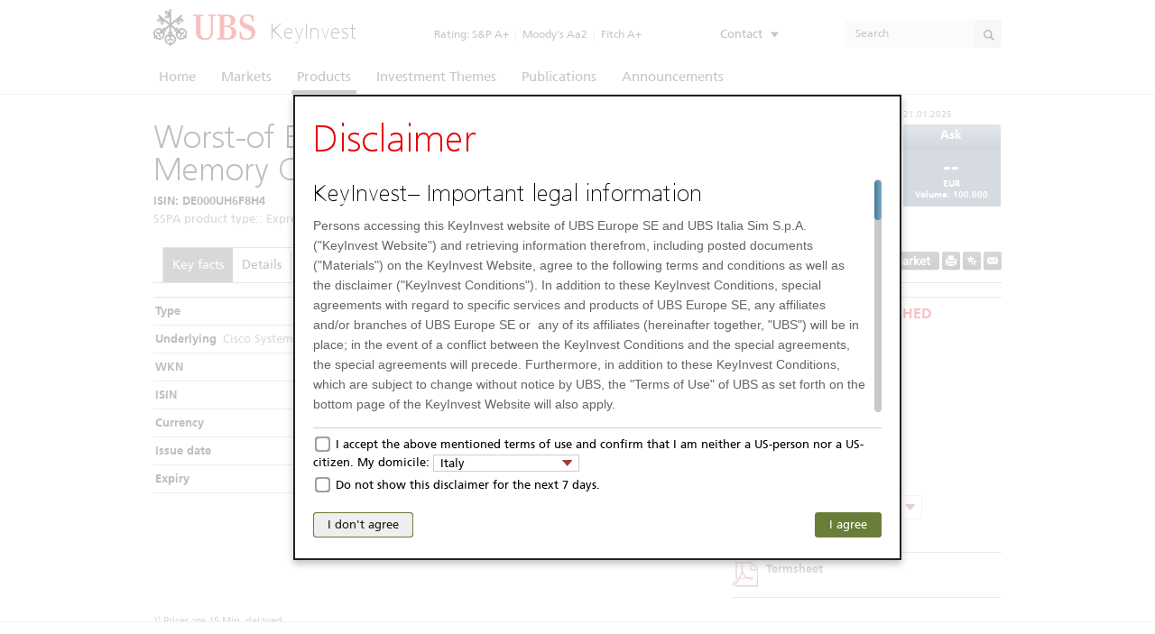

--- FILE ---
content_type: text/html; charset=UTF-8
request_url: https://keyinvest-it.ubs.com/product/detail/index/isin/DE000UH6F8H4
body_size: 8213
content:
<!DOCTYPE html PUBLIC "-//W3C//DTD XHTML 1.1//EN" "http://www.w3.org/TR/xhtml11/DTD/xhtml11.dtd">
<html xmlns="http://www.w3.org/1999/xhtml">
    <head>
        <meta http-equiv="Content-Type" content="text/html; charset=UTF-8" />
        <meta http-equiv="X-UA-Compatible" content="IE=8; IE=9; IE=10; IE=EDGE" />
        <meta name="author" content="SOLVIANS IT-Solutions GmbH" />
        <meta property="og:image" content="http://keyinvest-it.ubs.com/images/ubs.png" />
        <meta name="SKYPE_TOOLBAR" content="SKYPE_TOOLBAR_PARSER_COMPATIBLE" />
        <meta name="MSSmartTagsPreventParsing" content="true" />

        <title>Worst-of Express Certificate with Memory Coupon (DE000UH6F8H4) on Cisco Systems / Cloudflare Inc / Intel - UBS-KeyInvest</title><meta name="description" content="UBS Worst-of Express Certificate with Memory Coupon (Instrument) on Cisco Systems / Cloudflare Inc / Intel - DE000UH6F8H4" />
<meta name="keywords" content="worst,of,express,certificate,with,memory,coupon" />

        <!-- UBS Favicons -->
        <link rel="shortcut icon" href="/favicon.ico" type="image/x-icon" />
        <link rel="icon" type="image/png" sizes="16x16" href="/images/favicons/favicon-16x16.png">
        <link rel="icon" type="image/png" sizes="32x32" href="/images/favicons/favicon-32x32.png">
        <link rel="icon" type="image/png" sizes="512x512" href="/images/favicons/favicon-512x512.png">
        <link rel="apple-touch-icon" sizes="120x120" href="/images/favicons/apple-touch-icon-120x120.png">
        <link rel="apple-touch-icon" sizes="152x152" href="/images/favicons/apple-touch-icon-152x152.png">
        <link rel="mask-icon" href="/images/favicons/safari-pinned-tab.svg" color="#5bbad5">
        <link rel="manifest" href="/images/favicons/site.webmanifest">
        <meta name="msapplication-config" content="/images/favicons/browserconfig.xml">
        <meta name="msapplication-TileColor" content="#2d89ef">
        <meta name="theme-color" content="#ffffff">
        <!-- End UBS Favicons -->

        <!-- Set alternate seo links -->
                            <link rel="alternate"
                  hreflang="en"
                  href="https://keyinvest-it.ubs.com/product/detail/index/isin/DE000UH6F8H4" />
                <link href="/css/group-it-min.css" media="screen" rel="stylesheet" type="text/css" />
<link href="/css/group-it-print-min.css" media="print" rel="stylesheet" type="text/css" />
        <!--[if lte IE 8]>
            <link href="/css/ie8.css" media="screen" rel="stylesheet" type="text/css" />
        <![endif]-->

        <!--[if gte IE 9]>
            <style type="text/css">
                .s-scroll .handler {
                   filter:none;
                }
            </style>
        <![endif]-->

        <script type="text/javascript" src="/js/group-it-min.js"></script>
<script type="text/javascript" src="/js/group-desktop-min.js"></script>
<script type="text/javascript" src="/js/group-chart-min.js"></script>
<script type="text/javascript" src="/js/group-product-min.js"></script>
        <script type="text/javascript">
            var siteVariantBackend = {"isNonCore":true,"hasTrendradar":false,"listPreferredUnderlyings":[1,653575,450495,526295,624769,526285,653500,526315,526467,450507],"listPreferredUnderlyingsMulti":[],"fraudAlertSettings":{"rememberCheckbox":true,"rememberDuration":604800,"fraudAlertDuration":86400,"isEnabled":false},"dateChartHour":"H:NN","dateChartFormat":"DD.MM.YYYY","dateChartCategoryAxesSettings":[{"period":"fff","format":"JJ:NN:SS"},{"period":"ss","format":"JJ:NN:SS"},{"period":"mm","format":"JJ:NN"},{"period":"hh","format":"JJ:NN"},{"period":"DD","format":"DD. MMM"},{"period":"MM","format":"MMM"},{"period":"YYYY","format":"YYYY"}],"dateChartCategoryBalloon":[{"period":"YYYY","format":"YYYY"},{"period":"MM","format":"MMM, YYYY"},{"period":"WW","format":"DD. MMM YYYY"},{"period":"DD","format":"DD. MMM YYYY"},{"period":"hh","format":"JJ:NN"},{"period":"mm","format":"JJ:NN"},{"period":"ss","format":"JJ:NN:SS"},{"period":"fff","format":"JJ:NN:SS"}],"currency":"EUR","formatNumberDecimalSeparator":",","formatNumberThousandsSeparator":".","formatNumberMinPrecision":2,"formatNumberMaxPrecision":4,"id":"it","locale":"en_IT","language":"en","dateTimeZoneOffset":3600};
            var globalSettingsBackend = {"calendarFormat":"d.m.y","calendarDays":"M T W T F S S","calendarMonths":"Jan Feb Mar Apr May Jun Jul Aug Sep Oct Nov Dec","calendarLabelFrom":"From","calendarLabelTo":"to","calendarLabelSelect":"Select","dateDayNames":["Sunday","Monday","Tuesday","Wednesday","Thursday","Friday","Saturday"],"dateDayNamesShort":["Sun","Mon","Tue","Wed","Thu","Fri","Sat"],"dateMonthNames":["January","February","March","April","May","June","July","August","September","October","November","December"],"dateMonthNamesShort":["Jan","Feb","Mar","Apr","May","Jun","Jul","Aug","Sep","Oct","Nov","Dec"],"formatNumberPrefixesBig":[{"number":1000,"prefix":"k"},{"number":1000000,"prefix":"M"},{"number":1000000000,"prefix":"G"},{"number":1000000000000,"prefix":"T"},{"number":1000000000000000,"prefix":"P"},{"number":1.0e+18,"prefix":"E"},{"number":1.0e+21,"prefix":"Z"},{"number":1.0e+24,"prefix":"Y"}],"formatNumberPrefixesSmall":[{"number":1.0e-24,"prefix":"y"},{"number":1.0e-21,"prefix":"z"},{"number":1.0e-18,"prefix":"a"},{"number":1.0e-15,"prefix":"f"},{"number":1.0e-12,"prefix":"p"},{"number":1.0e-9,"prefix":"n"},{"number":1.0e-6,"prefix":"\u03bc"},{"number":0.001,"prefix":"m"}],"isMobile":false};
            siteVariantBackend.objectName = 'siteVariantBackend';
            globalSettingsBackend.objectName = 'globalSettingsBackend';

            var isMobile = globalSettingsBackend.isMobile;

            document.on('dom:loaded', function() {
                if (isMobile) {
                    $$('body')[0].addClassName('is-mobile');
                }

                ubs.init();
            });

            //Init site variant
            siteVariant.init();
        </script>
        <!--
   Begin Push-Engine code
 -->
<iframe name="pushchannel" id="pushchannel" style="display:none;"></iframe>
<script type="text/javascript">
/* <![CDATA[ */
// iframe and website have to share this domain (see google "same-origin policy")
domainArray = document.domain.split('.');

var sameOriginDomainParts = 2;

for(var i=domainArray.length;i>sameOriginDomainParts;i--) domainArray.shift();
document.domain = domainArray.join('.');

Event.observe(window, 'load', function() {// startPushManager

    /*
     *  The options are:
     *
     *    - identifiertype  (valor|isin|wkn...)
     *    - marketidentifiertype  (Six,smc...)
     *    - URL of pushservice
     *    - update frequency in seconds
     *
     */

var PushManagerOptions = {
    'idType': 'sin',

    'marketIdType': 'id_market',

    'pushServerUrl': ['https://solvians-push1.ubs.com','https://solvians-push2.ubs.com'],

    'updateFrequency': 0.5,

    'webSockets': {
        'applicationId': 'it',
        'user': 'ubs-keyinvest',
        'pushSocketServerUrl': [
            'wss://solvians-push1.ubs.com/websocket',
            'wss://solvians-push2.ubs.com/websocket'
        ]
    },

    'numberFormat': function(number, minPrecision, maxPrecision){
        var decimalMinPrecision = minPrecision != null ? minPrecision:2;
        var decimalMaxPrecision = maxPrecision != null ? maxPrecision:4;
        return SolviansPushFormatter.formatNumber(number, decimalMinPrecision, decimalMaxPrecision,',', '.');
     },
    'timestampFormat': function(timestamp){
        return SolviansPushFormatter.formatTimestamp(timestamp, 1, 'd.m.Y');
     },
    'sizeFormat': function(size){
        return SolviansPushFormatter.formatSize(size);
     },
    'getDecimalOptions': {
        'decimalMinPrecision': '2',
        'decimalMaxPrecision': '4',
        'decimalSeparator': ',',
        'decimalThousandsSeparator': '\.'
    }
};    PushManagerOptions['timestampFormat'] = function(timestamp){
        var date = new Date();
        date.setHours(0,0,0,0);
        if (new Date(date.toGMTString()).getTime() > timestamp) {
            return SolviansPushFormatter.formatTimestamp(timestamp, 1, 'd.m.Y');
        } else {
            return SolviansPushFormatter.formatTimestamp(timestamp, 1, 'H:i:s');
        }
    }

    PushManagerOptions['sizeFormat'] = function(size){
        function sizeFormat(size, thousandsSeparator) {
        	size = size.toString();
            var rgx = /(\d+)(\d{3})/;
            while (rgx.test(size)) {
            	size = size.replace(rgx, '$1' + thousandsSeparator + '$2');
            }
            return size;
        }

        if (size > 0) {
            return sizeFormat(size, '.');
        } else {
            return '&mdash;';
        }
    };

    PushManagerOptions.customListeners = {
        'Trend': function(element, valueTuple, oldValue) {
            element.removeClassName('up');
            element.removeClassName('down');
            element.removeClassName('unchanged');

            if (oldValue < valueTuple.value) {
                changeClass = 'up';
            } else if (oldValue > valueTuple.value) {
                changeClass = 'down';
            } else {
                changeClass = 'unchanged';
            }

            element.addClassName(changeClass);
        }
    }

    PushManagerOptions.pushEffect = {
        showEffect: true,
        duration: 0.4,
        startColor: '#ffffff',
        colorUp: '#99D699',
        colorDown: '#EB9999'
    }

    PushManagerOptions.bigPushEffect = {
        showEffect: true,
        duration: 0.4,
        startColorUp: '#92B202',
        startColorDown: '#CF0536',
        endColor:'#FFFFFF'
    }

    PushManagerOptions.pushElementStatus = {
        status: false
    }

    PushManagerOptions.marketsInstrumentPush = {
        status: false
    }

    PushManagerOptions.pushDelay = {
        status:true,
        time:500,
        delay:new Object()
    }

    PushManager = new SolviansPushManager(PushManagerOptions);

});
/* ]]> */
</script>

<!--
   End Push-Engine code
-->
    </head>
    <body class="">

        <!-- Javascript warning -->
        <noscript>
            <div
                class="browser-warning"
                id="lightbox"
            >
                <div class="fade"></div>
                <div class="wrapper">
                    <div id="lightbox-content">
                        <strong>
                            Javascript needs to be activated to illustrate this website!                        </strong>
                        <p>
                            Please change the corresponding settings in your web browser.                        </p>
                    </div>
                </div>
            </div>
        </noscript>
        <!-- End Javascript warning -->

                                
        <div id="construct" class="it non-core">

            <div id="wrapper" class="en_IT">
                                <!-- Header -->
                <div id="header">
                    <a href="/" title="UBS KeyInvest" class="logo">
    <img src="/images/logo_sb.png"
        alt="UBS KeyInvest"
        width="113"
        height="41" />
    <span>KeyInvest</span>
</a>
<!-- Header info -->
<p class="info">
            <span>
            Rating:
        </span>
        <strong>S&amp;P A+&nbsp;&nbsp;<span class="ruler">|</span>&nbsp;&nbsp;Moody’s Aa2&nbsp;&nbsp;<span class="ruler">|</span>&nbsp;&nbsp;Fitch A+</strong>
    </p>


<div id="contact-dropdown">
    <ul class="metanav-list metanav-list-firstLevel">

        <li class="metanav-item metanav-item-firstLevel">
            <span class="metanav-menu-label">
                Contact            </span>

            <ul class="metanav-list metanav-list-secondLevel" role="menu" style="display: none;">
                <li class="metanav-item metanav-item-secondLevel" role="menuitem" tabindex="-1">
                    <span class="hotline-number-header">
                        +39 027 2100 842                    </span>
                </li>
                                <li class="metanav-item metanav-item-secondLevel" role="menuitem" tabindex="-1">
                   <a class="metanav-link" href="mailto:keyinvest-it@ubs.com">
                        keyinvest-it@ubs.com                    </a>
                </li>
                                                <li>
                    <span class="metanav-link">
                        &nbsp;&nbsp;(No investment advise)                    </span>
                </li>
                            </ul>
        </li>
    </ul>
</div>

<!-- End Header info -->


<!-- Header search -->
<form id="hs-form" action="/autocomplete.php" class="header-search">
    <input id="hs-input" type="text" name="q" value="Search" />
    <i class="icon icon-search"></i>

    <div id="hs-indicator" style="display:none;">
        <table>
            <thead>
                <tr>
                    <th></th>
                    <th></th>
                    <th></th>
                </tr>
            </thead>
            <tbody>
                <tr>
                    <td></td>
                    <td class="content">
                        <span id="hs-indicator-container"></span>
                    </td>
                    <td></td>
                </tr>
            </tbody>
            <tfoot>
                <tr>
                    <td></td>
                    <td></td>
                    <td></td>
                </tr>
            </tfoot>
        </table>
    </div>

    <div id="hs-result" class="tooltip hide">
        <table>
            <thead>
                <tr>
                    <th></th>
                    <th></th>
                    <th></th>
                </tr>
            </thead>
            <tbody>
                <tr>
                    <td></td>
                    <td class="content">
                        <span id="hs-result-container"></span>
                    </td>
                    <td></td>
                </tr>
            </tbody>
            <tfoot>
                <tr>
                    <td></td>
                    <td></td>
                    <td></td>
                </tr>
            </tfoot>
        </table>
    </div>
</form>
<!-- End Header search -->

<script type="text/javascript">
    //Init search
    new headerSearch(["3m","bp","\u00f6l"]);
</script>


                </div>
                <!-- End Header -->

                <!-- Navigation -->
                <div id="navigation">
                    <ul class="navigation">
    <li>
        <a href="/">Home</a>
    </li>
    <li>
        <a href="/market-overview">Markets</a>
    </li>
    <li class="active">
        <a href="/product/list">Products</a>
    </li>
    <li>
        <a href="/ubs-bloomberg-cmci">Investment Themes</a>
    </li>
    <li>
        <a href="/legal-documents">Publications</a>
    </li>
    <li>
        <a href="/announcements">Announcements</a>
    </li>
</ul>                </div>
                <!-- End Navigation -->
                
                <!-- Loading content -->
                <div class="full-width-wrapper">
                    <div id="content" class="">
                        <!-- Main -->

<div id="main" class="product-detail">

    
    <div id="product-detail-head">
        <div class="product-information">
            <h2>
                Worst-of Express Certificate with Memory Coupon            </h2>
            <p>
                                                <span>
                                    <strong>
                                                                                    ISIN:
                                            DE000UH6F8H4                                                                            </strong>
                                </span>
                                                                    SSPA product type::
                                    Express Certificates (1260)                                                                        </p>
        </div>

        <!-- Buy/Sell box -->
<div class="sell-buy-wrapper">
        <small>
        Last update <span>21.01.2025</span>    </small>
    
    <ul class="sell-buy-box">
                <li class="sell push-element">
            <p>
                Bid            </p>
            <p class="value">
                <span>--</span>                <small>
                    EUR<br/>
                    Volume:
                    <span>100.000</span>                </small>
            </p>
        </li>
                        <li class="buy push-element">
            <p>
                Ask            </p>
            <p class="value">
                <span>--</span>                <small>
                    EUR<br/>
                    Volume:
                    <span>100.000</span>                </small>
            </p>
        </li>
            </ul>
    </div>
<!-- End Buy/Sell box -->

<!-- Brokerlist -->
<ul class="broker-links shadow" style="display:none;">
    </ul>
<!-- End Brokerlist -->

<!-- Additional JS -->
<script type="text/javascript">
    product.initSellBuyBox($$('.sell-buy-box')[0]);
    
    //Restart push
    Event.observe(window, 'load', function() {
        var startPushState = setInterval(function() {
            if (window.PushManager) {
                window.PushManager.options.pushElementStatus.status = true;

                window.PushManager.forceRestart();
                clearInterval(startPushState);
            }
        },500);
    });
</script>
<!-- End Additional JS -->
    </div>

    <div
        class="tabs"
        data-id="1"
    >
        <ul class="navigation">
    <li class="active">
        <a href="/product/detail/key-facts/isin/DE000UH6F8H4">Key facts</a>
    </li>
    <li>
        <a href="/product/detail/details/isin/DE000UH6F8H4">Details</a>
    </li>
    <li>
        <a class="zoomInPerformance" href="/product/detail/performance/isin/DE000UH6F8H4">Performance</a>
    </li>
    <li>
        <a class="zoomInUnderlying" href="/product/detail/underlying/isin/DE000UH6F8H4">Underlying</a>
    </li>
    <li>
        <a href="/product/detail/documents/isin/DE000UH6F8H4">Documents</a>
    </li>
</ul>
        <div class="media-buttons">
                        <div
                id="secondary-market-tooltip"
                class="tooltip default"
                style="display:none;"
            >
                <strong>
                    Secondary Market Disclaimer                </strong>
                <p>
                    The initial public offering of this product is closed, this means the primary market is closed. Buy and sell orders only take place in the secondary market over the usual exchanges and financial intermediaries. Under normal market conditions UBS continues to quote indicative bid and ask prices during the regular trading hours in its function as a market maker. For the avoidance of doubt: UBS is under no legal obligation to quote prices, unless explicitly stated otherwise in the relevant product documentation.                </p>
            </div>
            <a
                href="/"
                title="Secondary Market"
                class="secondary-market tooltip-trigger"
                data-event="hover"
                rel="secondary-market"
            >Secondary Market</a>
                        <a
                href="/"
                title="Print"
                class="icon-print"
                rel="print"
            ></a>

            <a
                href="/"
                title="Bookmark"
                class="icon-bookmarks"
                rel="bookmarks"
            ></a>
            <a
                href="mailto:"
                title="E-mail"
                class="icon-mail"
                rel="mail"
            ></a>
        </div>
    </div>

    <div
        id="tabs-content-1"
        class="tabs-content"
    >
        <div id="product-detail-keyfacts"
    >
    <div class="column-left">
                <div  class="market-data"><table><tbody><tr><!-- For data index: 0 --><td>Type</td><td>Instrument</td></tr><tr><!-- For data index: underlyingsNames --><td>Underlying</td><td>Cisco Systems / Cloudflare Inc / Intel</td></tr><tr><!-- For data index: wkn --><td>WKN</td><td>UH6F8H</td></tr><tr><!-- For data index: isin --><td>ISIN</td><td>DE000UH6F8H4</td></tr><tr><!-- For data index: realPriceCurrency --><td>Currency</td><td>EUR</td></tr><tr><!-- For data index: issueDate --><td>Issue date</td><td>20.01.2022</td></tr><tr><!-- For data index: maturityDate --><td>Expiry</td><td>21.01.2025</td></tr></tbody></table></div>                <div  class="market-data"><table><tbody><tr><!-- For data index: underlyingPrice --><td>Underlying price<sup>1)</sup><br/>Cisco Systems<br/>Cloudflare Inc<br/>Intel</td><td><br/><span class="push 23_526401_last value_P24">74,40</span>&nbsp;USD<br/><span class="push 90_19679270_last value_P24">170,98</span>&nbsp;USD<br/><span class="push 23_526335_last value_P24">54,33</span>&nbsp;USD</td></tr></tbody></table></div>
        <div class="row-bottom">
                    </div>

        <!-- Banner -->
        <div class="banner">
                                    </div>
        <!-- End Banner -->
            </div>

    <div class="column-right">
                <!-- Lifecycle events box -->
        <div id="lifecycle-events-box">
                            Barrier touched<br/>
                            Expired<br/>
                    </div>
        <!-- End Lifecycle events box -->
        
        <!-- Free text field -->
                <!-- End Free text field -->
        
        
                <!-- Chart -->
        <div
            id="product-detail-keyfacts-chart"
            class="signal"        >
                            <a
                    class="magnifier"
                    href="/"
                    title=""
                >
                    <span></span>
                </a>
            
            <div class="chart"><script type="text/javascript">/* <![CDATA[ */
                    ubs.translations["bullish"] = "Bullish";
                    ubs.translations["bearish"] = "Bearish";
                    ubs.translations["neutral_deri"] = "neutral";
                    window.charts = new Object();
                    var chartRequest = new Ajax.Request("/product/chart/instrumentchart/theme/overviewSmall/timespan/1Y/sin/26882087/benchmarkSins/0/presenter/js/format/json", {
                        onCreate: function() { chart.preloader(true, $("product-detail-keyfacts-chart")); },
                        onSuccess: function(transport) {
                            chart.preloader(false, $("product-detail-keyfacts-chart"));
                            if (transport.responseText.isJSON()) {
                                chartData = transport.responseText.evalJSON();
                                window.charts[0] = {
                                    'id':"product-detail-keyfacts-chart",
                                    'params':chart.initChart("product-detail-keyfacts-chart", chartData)
                                }
                            }
                        }
                    });
                /* ]]> */</script></div>
            <!-- Chart switch -->
            <div class="chart-switch">
                <span class="chart-switch-label">
                    Display                </span>
                <ul
                    class="select-box"
                    data-value="/product/chart/instrumentchart/isin/DE000UH6F8H4/presenter/js/format/json/theme/overviewSmall/timespan/1Y/sin/26882087/benchmarkSins/0/market/3231"
                >
                    <li class="label" style="display:none;">
                        Please select <span></span>
                    </li>
                    <li
                        data-value="/product/chart/instrumentchart/isin/DE000UH6F8H4/presenter/js/format/json/theme/overviewSmall/timespan/1Y/sin/26882087/benchmarkSins/0/market/3231"
                        class="selected chart-switch-product"
                    >
                        Product chart <span></span>
                    </li>
                                            <li
                            data-value="/product/chart/instrumentchart/isin/DE000UH6F8H4/presenter/js/format/json/theme/overviewSmall/timespan/5Y/sin/526335/market/23/benchmarkSins/526335%2C526401%2C19679270/benchmarkMarkets/23%2C23%2C90"
                            style="display:none;"
                            class="chart-switch-underlying"
                        >
                            Underlying chart <span></span>
                        </li>
                                    </ul>
            </div>
            <!-- End Chart switch -->

        </div>
        <div id="product-detail-keyfacts-chart-placeholder"></div>
        <!-- End Chart -->
        
        
                    
                    <ul id="termsheets">
                                <li>
                    <a
                        title="Termsheet"
                        href="/produkt/detail/index/isin/DE000UH6F8H4/termsheet"
                                            >
                        <span class="icon-pdf"></span>
                        <strong>
                            Termsheet                        </strong>
                    </a>
                </li>
                            </ul>
        
        
        
        <!-- Banner -->
        <div class="banner">

                                    </div>
        <!-- End Banner -->

    </div>

    
    <small>
    <sup>1)</sup> Prices are 15 Min. delayed</small>

    
</div>

<script type="text/javascript">

    //Init chart button
    if ($('product-detail-keyfacts-chart')) {
                    product.initChartZoomButton($('product-detail-keyfacts-chart'));
                
        //Init chart switch
        ubs.initSelectbox($('product-detail-keyfacts-chart'), 'product.updateChart');
    }

    product.initKeyfacts($('product-detail-keyfacts'));
    ubs.initTooltip($$('.tabs-content')[0], 'right');

    
    //Init sortable table
    ubs.initSortableTable($$('#constituent-weightings table')[0], $$('#constituent-weightings table .sortable-link'));
    
    //Init lightbox control
    _.initLightboxControl($('wrapper'), $$('.lightbox-link'));

    
    //Init pip popup
    _p.initPibPopup($('product-detail-keyfacts'));

</script>
    </div>

    <!-- Product history lightbox wrapper -->
    <div id="product-history"></div>
</div>
<!-- Main -->

<!-- Additional JS -->
<script type="text/javascript">
    ubs.initTabs($('main'));

    //Init formatter
    ubs.initFormatter($('product-detail-head'));

    //Init tooltip
    ubs.initTooltip($('product-detail-head'));
    ubs.initTooltip($$('.tabs')[0], 'left');

    //Init media buttons
    product.initMediaButtons();
            
</script>
<!-- End Additional JS -->                    </div>
                </div>
                <!-- End Loading content -->

                <script type="text/javascript">
                    //Transaltion for productlist
                    ubs.translations['open_new_tab'] = "Open link in new tab";
                    ubs.translations['open_new_window'] = "Open link in new window";
                </script>

                                <!-- Footer -->
                <div class="full-width-wrapper">
                    <div id="footer">
                        
<!-- Breadcrumbs -->
<div id="breadcrumbs-wrapper"></div>
<!-- End Breadcrumbs -->

<!-- Disclaimer -->
<div id="disclaimer">
    <div id="disclaimer-header">
                <ul>
                        <li>
                <span class="icon-arrow-red-right"></span>
                <a
                    class="newWindow" target="_blank"                     href="https://www.ubs.com/global/en/legalinfo2/infoonubs.html"
                    title="Information on UBS"
                >
                    Information on UBS                </a>
            </li>
                        <li>
                <span class="icon-arrow-red-right"></span>
                <a
                    class="newWindow" target="_blank"                     href="https://www.ubs.com/global/en/legalinfo2/disclaimer.html"
                    title="Terms of use"
                >
                    Terms of use                </a>
            </li>
                        <li>
                <span class="icon-arrow-red-right"></span>
                <a
                    class="newWindow" target="_blank"                     href="https://www.ubs.com/global/en/legalinfo2/privacy.html"
                    title="Privacy statement"
                >
                    Privacy statement                </a>
            </li>
                        <li>
                <span class="icon-arrow-red-right"></span>
                <a
                    class="newWindow" target="_blank"                     href="https://www.ubs.com/global/en/phishing.html"
                    title="Report fraudulent mail"
                >
                    Report fraudulent mail                </a>
            </li>
                        <li>
                <span class="icon-arrow-red-right"></span>
                <a
                                        href="/disclaimer"
                    title="KeyInvest Disclaimer"
                >
                    KeyInvest Disclaimer                </a>
            </li>
                    </ul>
    </div>

    <div id="disclaimer-content">
        <p>
        Important legal and regulatory information. The use and access of these web pages, or any other linked web sites provided by UBS AG and/or any subsidiary        </p>
    </div>
</div>
<!-- End Disclaimer -->

<!-- Social media bar -->
  
<div id="social-media-bar">
<ul class="list">
    
    
    
    
    </ul>
<div id="quick-search"></div>
<div id="turbo-map"></div>
</div>
<!-- End Social media bar -->

<script type="text/javascript">

    //Init social media bar. Need it for product list export
        
    ubs.initSocialMediaBar($('social-media-bar'));
    
    //Init new window
    ubs.initNewWindow();


    // Google Analytics
    var _gaq = _gaq || [];
    _gaq.push(['_setAccount', 'UA-40411905-10']);
    _gaq.push(['_trackPageview']);

    (function() {
        var ga = document.createElement('script'); ga.type = 'text/javascript'; ga.async = true;
        ga.src = ('https:' == document.location.protocol ? 'https://ssl' : 'http://www') + '.google-analytics.com/ga.js';
        var s = document.getElementsByTagName('script')[0]; s.parentNode.insertBefore(ga, s);
    })();

    </script>
<script type="text/javascript">
    window._adftrack = Array.isArray(window._adftrack) ? window._adftrack : (window._adftrack ? [window._adftrack] : []);
    window._adftrack.push({
        pm: 345062,
        divider: encodeURIComponent('|'),
        pagename: encodeURIComponent('UBSIB_Produktdetail')
    });
    (function () { var s = document.createElement('script'); s.type = 'text/javascript'; s.async = true; s.src = 'https://track.adform.net/serving/scripts/trackpoint/async/'; var x = document.getElementsByTagName('script')[0]; x.parentNode.insertBefore(s, x); })();

</script>
<noscript>
    <p style="margin:0;padding:0;border:0;">
        <img src="https://track.adform.net/Serving/TrackPoint/?pm=345062&ADFPageName=UBSIB_Produktdetail&ADFdivider=|" width="1" height="1" alt="" />
    </p>
</noscript>
                    </div>
                </div>
                <!-- End Footer -->
                
            </div>

        </div>

        
<!-- This page was served from ubs-keyinvest-legacy-php-fpm-c8f9966d5-nfvww in 0.08 s. -->

    </body>
</html>


--- FILE ---
content_type: text/css
request_url: https://keyinvest-it.ubs.com/css/group-it-print-min.css
body_size: 10711
content:

html,body,div,span,applet,object,iframe,h1,h2,h3,h4,h5,h6,p,blockquote,pre,a,abbr,acronym,address,big,cite,code,del,dfn,em,font,img,ins,kbd,q,s,samp,small,strike,strong,sub,sup,tt,var,b,u,i,center,dl,dt,dd,ol,ul,li,fieldset,form,label,legend,table,caption,tbody,tfoot,thead,tr,th,td{margin:0;padding:0;border:0;outline:0;font-size:100%;vertical-align:baseline;background:transparent}body{line-height:1}ol,ul{list-style:none}blockquote,q{quotes:none}blockquote:before,blockquote:after,q:before,q:after{content:'';content:none}:focus{outline:0}ins{text-decoration:none}del{text-decoration:line-through}table{border-collapse:collapse;border-spacing:0}@font-face{font-family:UBSHeadline;src:url(/fonts/ubsheadline.eot);src:url(/fonts/ubsheadline.woff) format('woff')}body{background:#FFF;font-family:Arial,Helvetica,sans-serif;font-size:12px;color:#000;font-weight:normal;overflow-y:scroll}a{color:#919191;text-decoration:none}a:hover{text-decoration:underline}button{margin:0;padding:0;cursor:pointer;border:0;background:0}h1{font-family:UBSHeadline,'Arial Narrow';font-size:36px;font-weight:normal;margin:0 0 10px 0;padding:0 0 3px 0}h1 span,h2 span{color:#e60000}h2{clear:both;font-family:UBSHeadline,'Arial Narrow';font-size:24px;font-weight:normal;line-height:30px;margin:0 0 10px 0}small{color:#919191;font-size:11px;font-weight:normal}sup{vertical-align:top;font-size:.8em;line-height:100%}sub{vertical-align:bottom;font-size:.8em;line-height:100%}.hide{display:none !important}.row-bottom{clear:both;float:left;margin:20px 0 0 0;overflow:hidden}#about{clear:both;overflow:hidden}#about h2{margin:20px 0 10px 0}#about p+p{margin:15px 0 0 0;line-height:12px;color:#646464;font-size:11px}#about div.product-text{line-height:15px}.absolute-puffer-top-quotes{height:25px}a.button{display:inline-block}a.button:hover{text-decoration:none}a.button,button{margin:0;border:0;background:0}a.button span,button span{display:block;padding:0 0 0 7px;height:26px;background:url("/images/sprite.png") transparent no-repeat scroll -893px -3055px}a.button.middle span,button.middle span{display:block;padding:0 0 0 7px;height:32px;background:url("/images/sprite.png") transparent no-repeat scroll -893px -4250px}a.button span em,button span em{background:url("/images/sprite.png") transparent no-repeat scroll right -3025px;color:#FFF;display:block;font-size:11px;font-style:normal;font-weight:bold;height:26px;line-height:24px;padding:0 16px 0 8px;text-align:center}a.button.middle span em,button.middle span em{background:url("/images/sprite.png") transparent no-repeat scroll right -4214px;color:#FFF;display:block;font-size:14px;font-style:normal;font-weight:bold;height:32px;line-height:30px;padding:0 16px 0 8px}a.button:hover span,button:hover span{background:url("/images/sprite.png") transparent no-repeat scroll -893px -3117px}a.button.middle:hover span,button.middle:hover span{background:url("/images/sprite.png") transparent no-repeat scroll -893px -4323px}a.button:hover span em,button:hover span em{background:url("/images/sprite.png") transparent no-repeat scroll right -3086px}a.button.middle:hover span em,button.middle:hover span em{background:url("/images/sprite.png") transparent no-repeat scroll right -4287px}a.button:active span,button:active span{background:url("/images/sprite.png") transparent no-repeat scroll -893px -3179px}a.button.middle:active span,button.middle:active span{background:url("/images/sprite.png") transparent no-repeat scroll -893px -4397px}a.button:active span em,button:active span em{background:url("/images/sprite.png") transparent no-repeat scroll right -3148px}a.button.middle:active span em,button.middle:active span em{background:url("/images/sprite.png") transparent no-repeat scroll -893px -4360px}button[disabled]:hover span,button[disabled]:active span{background:url("/images/sprite.png") transparent no-repeat scroll -893px -3055px}button[disabled]:hover span em,button[disabled]:active span em{background:url("/images/sprite.png") transparent no-repeat scroll right -3025px}button.middle[disabled]:hover span,button.middle[disabled]:active span{background:url("/images/sprite.png") transparent no-repeat scroll -893px -4250px}button.middle[disabled]:hover span em,button.middle[disabled]:active span em{background:url("/images/sprite.png") transparent no-repeat scroll right -4214px}a.button.secondary span,button.secondary span{background:url("/images/sprite.png") transparent no-repeat scroll -893px -3241px}a.button.secondary span em,button.secondary span em{color:#000;background:url("/images/sprite.png") transparent no-repeat scroll right -3210px}a.button.secondary:hover span,button.secondary:hover span{background:url("/images/sprite.png") transparent no-repeat scroll -893px -3303px}a.button.secondary:hover span em,button.secondary:hover span em{background:url("/images/sprite.png") transparent no-repeat scroll right -3272px}a.button.secondary:active span,button.secondary:active span{background:url("/images/sprite.png") transparent no-repeat scroll -893px -3365px}a.button.secondary:active span em,button.secondary:active span em{background:url("/images/sprite.png") transparent no-repeat scroll right -3334px}button.secondary[disabled]:hover span,button.secondary[disabled]:active span{background:url("/images/sprite.png") transparent no-repeat scroll -893px -3241px}button.secondary[disabled]:hover span em,button.secondary[disabled]:active span em{background:url("/images/sprite.png") transparent no-repeat scroll right -3210px}button.secondary[disabled] em{color:#AAA}a.button.chestnut span,button.chestnut span{background:url("/images/sprite.png") transparent no-repeat scroll -893px -2529px}a.button.chestnut span em,button.chestnut span em{background:url("/images/sprite.png") transparent no-repeat scroll right -2500px}a.button.chestnut:hover span,button.chestnut:hover span{background:url("/images/sprite.png") transparent no-repeat scroll -893px -2587px}a.button.chestnut:hover span em,button.chestnut:hover span em{background:url("/images/sprite.png") transparent no-repeat scroll right -2558px}a.button.chestnut:active span,button.chestnut:active span{background:url("/images/sprite.png") transparent no-repeat scroll -893px -2645px}a.button.chestnut:active span em,button.chestnut:active span em{background:url("/images/sprite.png") transparent no-repeat scroll right -2616px}button.chestnut[disabled]:hover span,button.chestnut[disabled]:active span{background:url("/images/sprite.png") transparent no-repeat scroll -893px -2529px}button.chestnut[disabled]:hover span em,button.chestnut[disabled]:active span em{background:url("/images/sprite.png") transparent no-repeat scroll right -2500px}a.button.carbon span,button.carbon span{background:url("/images/sprite.png") transparent no-repeat scroll -893px -2877px}a.button.carbon span em,button.carbon span em{background:url("/images/sprite.png") transparent no-repeat scroll right -2848px}a.button.carbon:hover span,button.carbon:hover span{background:url("/images/sprite.png") transparent no-repeat scroll -893px -2935px}a.button.carbon:hover span em,button.carbon:hover span em{background:url("/images/sprite.png") transparent no-repeat scroll right -2906px}a.button.carbon:active span,button.carbon:active span{background:url("/images/sprite.png") transparent no-repeat scroll -893px -2995px}a.button.carbon:active span em,button.carbon:active span em{background:url("/images/sprite.png") transparent no-repeat scroll right -2965px}button.carbon[disabled]:hover span,button.carbon[disabled]:active span{background:url("/images/sprite.png") transparent no-repeat scroll -893px -2877px}button.carbon[disabled]:hover span em,button.carbon[disabled]:active span em{background:url("/images/sprite.png") transparent no-repeat scroll right -2848px}a.button.middle.carbon span,button.middle.carbon span{background:url("/images/sprite.png") transparent no-repeat scroll -893px -4031px}a.button.middle.carbon span em,button.middle.carbon span em{background:url("/images/sprite.png") transparent no-repeat scroll right -3995px}a.button.middle.carbon:hover span,button.middle.carbon:hover span{background:url("/images/sprite.png") transparent no-repeat scroll -893px -4104px}a.button.middle.carbon:hover span em,button.middle.carbon:hover span em{background:url("/images/sprite.png") transparent no-repeat scroll right -4068px}a.button.middle.carbon:active span,button.middle.carbon:active span{background:url("/images/sprite.png") transparent no-repeat scroll -893px -4177px}a.button.middle.carbon:active span em,button.middle.carbon:active span em{background:url("/images/sprite.png") transparent no-repeat scroll right -4141px}button.middle.carbon[disabled]:hover span,button.middle.carbon[disabled]:active span{background:url("/images/sprite.png") transparent no-repeat scroll -893px -4031px}button.middle.carbon[disabled]:hover span em,button.middle.carbon[disabled]:active span em{background:url("/images/sprite.png") transparent no-repeat scroll right -3995px}button[disabled]{cursor:default}.magnifier{display:none}.chart{display:none}.chart div div+div div{border-top:1px solid #ddd;width:890px !important}.chart .error{color:#e60000;font-family:UBSHeadline,'Arial Narrow';font-size:24px}.chart-functions{display:none}.chart-legend{display:none}.chart-guides{display:none}.chart-preloader{background:#fff url('/images/ajax_loader.gif') no-repeat center center;opacity:.5;position:absolute;z-index:10}.fallback.hide{display:block !important}.cell{margin:0 20px 20px 0;float:left;display:block}.cell.last-column{margin:0 0 20px 0;float:left;display:block}.cell#cell_2_1-1{padding:0 0 0 1px}span.highlights-font{color:#646464;font-size:15px;font-family:FrutigerLightBold;font-weight:normal}span.highlight-ubs-red{color:#e60000}span.regular-font{color:#646464;font-size:14px;line-height:20px;font-weight:normal}a.stock-name-link{color:#e60000}a.stock-name-link:hover{color:#000}#about ul,#key-features ul,#product-detail-benefits-risk ul,.text-box ul{margin:0 0 0 17px}#about ol,#key-features ol,#product-detail-benefits-risk ol,.text-box ol{margin:0 0 0 21px}#product-detail-benefits-risk ul,#product-detail-benefits-risk ol{margin-top:10px}#about ul li ul,#key-features ul li ul,#product-detail-benefits-risk ul li ul,.text-box ul li ul{margin:0 0 0 16px}#about ol li ol,#key-features ol li ol,#product-detail-benefits-risk ol li ol,.text-box ol li ol{margin:0 0 0 18px}#about ul li,#key-features ul li,#product-detail-benefits-risk ul li,.text-box ul li{padding:0 0 0 4px;line-height:20px;list-style-position:outside;list-style-type:disc;color:#646464}#about ul li ul li,#key-features ul li ul li,#product-detail-benefits-risk ul li ul li,.text-box ul li ul li{padding:0 0 0 2px;list-style-type:circle}#about ul li ul li ul li,#key-features ul li ul li ul li,#product-detail-benefits-risk ul li ul li ul li,.text-box ul li ul li ul li{list-style-type:square}#about ol li,#key-features ol li,#product-detail-benefits-risk ol li,.text-box ol li{line-height:20px;list-style-position:outside;list-style-type:decimal}.cms-content p{color:#646464;font-size:12px;line-height:20px;font-weight:normal}.cms-content ul li,.cms-content ol li{color:#646464;line-height:20px}#contact p{line-height:15px;margin:0 0 15px 0}#contact form input[type=text]{float:none}#contact form label{color:#646464;display:block}#contact form label.headline{color:#000;clear:both;font-family:UBSHeadline,'Arial Narrow';font-size:24px;font-weight:normal;line-height:30px;margin:0 0 10px 0}#contact form label.s{color:#000;line-height:15px;margin:0 0 15px 0}#contact form ul{margin:-5px 0 0 0}#contact form ul li{padding:3px 0}#contact form ul li input[type=radio],#contact form ul li input[type=checkbox]{margin:0 5px 0 0}#contact form div{margin:0 0 15px 0}#contact form div.address{float:left;width:290px;line-height:15px}#contact form div.address label{display:block;margin:0 0 10px 0}#contact form div.address input[type=text]{background:url("/images/sprite.png") no-repeat scroll -126px -320px transparent;width:255px}#contact form div.company{float:none;width:580px;overflow:hidden}.invalid,#contact form div.invalid label,#contact form label.invalid{color:#e60000 !important}#contact form label.headline-free-text{margin:25px 0 10px 0}#contact form div.buttons{margin:30px 0 0 0}#contact p.disclaimer{color:#646464;line-height:15px;margin:25px 0 0 0}#contact .error-message,#contact .errors{color:#e60000}#contact .error-message{margin:15px 0}#contact .error-message li{padding:3px 0}#contact .errors{margin:0}#content{clear:both;float:left;margin:20px 0 20px 25px;width:560px;min-height:500px;overflow:hidden}.landscape-print #content{width:940px}#dbgInfo{display:none}#error-page p{color:#646464;line-height:20px;margin:0 0 10px 0}#error-page li{color:#646464;line-height:20px}#product-filters{display:none}#footer{display:none}form input[type="text"],form input[type="password"]{float:left;padding:0 3px;line-height:22px;width:146px;height:22px;color:#999;border:0;background:transparent url('/images/sprite.png') no-repeat -248px -272px}form textarea{border:0;background:url("/images/sprite.png") no-repeat scroll 0 -690px transparent;color:#999;font-family:Arial,Helvetica,sans-serif;font-size:12px;height:126px;padding:3px;resize:none;width:547px}.select-box{background:#fff;border:1px solid #cecece;float:left}.select-box:hover{border:1px solid #427c99}.select-box li{color:#919191;height:25px;line-height:25px;padding:0 7px}.select-box li:hover{background:#427c99;color:#fff;cursor:pointer}.select-box li.selected{color:#cecece}.select-box li.first{color:#000}.select-box li.first:hover{background:#fff}.select-box li.first span{background:url("/images/bg_selectbox.png") no-repeat scroll left top transparent;display:inline-block;float:right;height:7px;margin:9px 0 0 5px;width:12px}.checkbox{background:transparent url('/images/sprite.png') no-repeat -38px -539px;height:20px;width:20px}.checkbox.checked{background:transparent url('/images/sprite.png') no-repeat -38px -564px}.radiobutton{background:transparent url('/images/sprite.png') no-repeat -10px -539px;cursor:pointer;height:20px;width:20px}.radiobutton.checked{background:transparent url('/images/sprite.png') no-repeat -10px -563px}#header{margin:0 0 0 25px;width:560px}.landscape-print #header{width:940px}#header .logo{float:left;display:block;margin:10px 0 0 -17px;width:237px;height:41px}#header .logo span{display:none}#header .info{float:left;line-height:16px;margin:15px 0 0 35px}#header .info span{color:#919191;display:inline-block;font-size:12px;width:55px}#header .info a{color:#5a6f89}#header #language-form{display:none}#header .header-search{display:none}.icon-bookmarks{display:inline-block !important;width:20px !important;min-width:20px !important;height:21px !important;background:transparent url('/images/sprite.png') no-repeat -50px -77px !important;padding:0 !important}.icon-mail{display:inline-block !important;width:20px !important;min-width:20px !important;height:21px !important;background:transparent url('/images/sprite.png') no-repeat -75px -77px !important;padding:0 !important}.icon-download{display:inline-block !important;width:20px !important;height:21px !important;background:transparent url('/images/sprite.png') no-repeat -82px -183px;padding:0 !important}.icon-pdf{display:inline-block !important;width:32px !important;height:32px !important;background:transparent url('/images/sprite.png') no-repeat -2px -213px;padding:0 !important}.icon-print{display:inline-block !important;width:20px !important;min-width:20px !important;height:21px !important;background:transparent url('/images/sprite.png') no-repeat -25px -77px !important;padding:0 !important}#key-features{margin:0 0 5px 0;padding:0 0 10px 0;border-bottom:2px solid #cecece}#key-features p{line-height:14px}.ubs{background:url("/images/logos.png") no-repeat scroll 2px 2px #fff}.postfinance{background:url("/images/logos.png") no-repeat scroll 6px -39px #fc0}.brokerjet{background:url("/images/logos.png") no-repeat scroll 6px -78px #fff}.comdirect{background:url("/images/logos.png") no-repeat scroll 6px -117px #fff}.cortalconsors{background:url("/images/logos.png") no-repeat scroll 6px -155px #fff}.dabbank{background:url("/images/logos.png") no-repeat scroll 6px -194px #18171d}#markets{float:left;width:700px}#markets #markets-header{overflow:hidden}#markets #markets-header div{float:left;padding:5px 10px 10px 10px;width:320px;height:85px;background:transparent url("/images/sprite.png") no-repeat 0 -832px}#markets #markets-header div+div{margin:0 0 0 20px}#markets #markets-header div h2{margin:0 0 3px 0}#markets #markets-header div h2,#markets #markets-header div p{float:left;width:250px}#markets #markets-header div p{line-height:18px;font-size:14px;color:#919191}#markets #markets-header div span.type-icon{display:inline-block;float:right;margin:5px 0 0 0;width:57px;height:50px}#markets #markets-header div.type-long span.type-icon{height:54px;background:transparent url("/images/sprite.png") no-repeat -350px -832px}#markets #markets-header div.type-short span.type-icon{background:transparent url("/images/sprite.png") no-repeat -416px -832px}#markets #markets-header div.type-neutral span.type-icon{background:transparent url("/images/sprite.png") no-repeat -483px -832px}#markets #markets-header div small{float:right;margin:7px 0 0 0;font-size:9px}#markets #markets-header div.type-long p strong,#markets #markets-header p.trend-positive{color:#6a7d39}#markets #markets-header div.type-short p strong,#markets #markets-header p.trend-negative{color:#9a3d37}#markets #markets-header div.type-neutral p strong{color:#5a6f89}#markets #markets-header div+div h2{margin:0 0 25px 0;width:200px}#markets #markets-header div+div p{float:right;margin:10px 0 0 0;width:120px;text-align:right}#markets #markets-header div+div p span{display:block;line-height:30px;font-size:24px;font-weight:bold}#markets #markets-header div+div p span+span{display:inline-block;line-height:14px;font-size:14px}#markets #markets-header div+div p span.trend-icon{float:right;margin:3px 0 0 3px;width:13px;height:13px}#markets #markets-header div+div p.trend-neutral span.trend-icon{background:transparent url("/images/sprite.png") no-repeat -703px -56px}#markets #markets-header div+div p.trend-positive span.trend-icon{background:transparent url("/images/sprite.png") no-repeat -680px -57px}#markets #markets-header div+div p.trend-negative span.trend-icon{background:transparent url("/images/sprite.png") no-repeat -657px -57px}#markets #markets-header div+div small{margin:14px 0 0 0}#markets #markets-header div+div small span{display:inline;line-height:normal;font-size:9px;font-weight:normal}#markets #markets-header div table{width:190px}#markets #markets-header div table thead{border-bottom:2px solid #919191}#markets #markets-header div table thead th{padding:0 0 2px 0;color:#000;font-size:14px}#markets #markets-header div table tbody td{padding:0;color:#919191;font-size:10px;font-weight:bold;border:0}#markets #markets-header div table tbody td+td{text-align:center}#markets #markets-header div table thead th+th+th,#markets #markets-header div table tbody td+td+td{text-align:right}#markets ul#markets-instruments-list{margin:20px 0 0 0;width:100%;overflow:hidden}#markets ul#markets-instruments-list li{float:left;margin:0 5px 0 0;width:136px;height:120px;background:transparent url("/images/sprite.png") no-repeat -512px -57px}#markets ul#markets-instruments-list li.active{background:transparent url("/images/sprite.png") no-repeat -512px -182px}#markets ul#markets-instruments-list li.last{margin:0 0 6px 0}#markets ul#markets-instruments-list li:hover{cursor:pointer}#markets ul#markets-instruments-list li p{padding:0 8px;height:26px;line-height:30px;font-size:15px;font-weight:bold}#markets ul#markets-instruments-list li div{margin:0 0 0 2px;padding:10px 10px 10px 0;width:121px;overflow:hidden;text-align:right;font-weight:bold}#markets ul#markets-instruments-list li div span{display:block;margin:0 0 3px 0;font-size:30px}#markets ul#markets-instruments-list li div span+span{display:inline;margin:0;font-size:15px}#markets ul#markets-instruments-list li div span.trend-icon{float:right;display:inline-block;margin:1px 0 0 5px;width:13px;height:11px}#markets ul#markets-instruments-list li div.trend-neutral{background:#dbdbdb}#markets ul#markets-instruments-list li div.trend-positive-010{background:#f0f2eb}#markets ul#markets-instruments-list li div.trend-positive-020{background:#e1e5d7}#markets ul#markets-instruments-list li div.trend-positive-030{background:#d2d8c3}#markets ul#markets-instruments-list li div.trend-positive-040{background:#c3cbb0}#markets ul#markets-instruments-list li div.trend-positive-050{background:#b4be9c}#markets ul#markets-instruments-list li div.trend-positive-060{background:#a6b188}#markets ul#markets-instruments-list li div.trend-positive-070{background:#96a474}#markets ul#markets-instruments-list li div.trend-positive-080{background:#889761}#markets ul#markets-instruments-list li div.trend-positive-090{background:#798a4c}#markets ul#markets-instruments-list li div.trend-positive-100{background:#6a7d39}#markets ul#markets-instruments-list li div.trend-negative-010{background:#f5ebeb}#markets ul#markets-instruments-list li div.trend-negative-020{background:#ebd8d7}#markets ul#markets-instruments-list li div.trend-negative-030{background:#e1c4c3}#markets ul#markets-instruments-list li div.trend-negative-040{background:#d7b1af}#markets ul#markets-instruments-list li div.trend-negative-050{background:#cc9e9b}#markets ul#markets-instruments-list li div.trend-negative-060{background:#c28b87}#markets ul#markets-instruments-list li div.trend-negative-070{background:#b87773}#markets ul#markets-instruments-list li div.trend-negative-080{background:#ae645f}#markets ul#markets-instruments-list li div.trend-negative-090{background:#a4504b}#markets ul#markets-instruments-list li div.trend-negative-100{background:#9a3d37}#markets ul#markets-instruments-list li div.trend-positive-white,#markets ul#markets-instruments-list li div.trend-negative-white{color:#FFF}#markets ul#markets-instruments-list li div.trend-neutral-gray .trend-icon{background:transparent url("/images/sprite.png") no-repeat -703px -56px}#markets ul#markets-instruments-list li div.trend-positive-white .trend-icon{background:transparent url("/images/sprite.png") no-repeat -680px -288px}#markets ul#markets-instruments-list li div.trend-positive-black,#markets ul#markets-instruments-list li div.trend-negative-black{color:#000}#markets ul#markets-instruments-list li div.trend-positive-black .trend-icon{background:transparent url("/images/sprite.png") no-repeat -680px -267px}#markets ul#markets-instruments-list li div.trend-negative-white .trend-icon{background:transparent url("/images/sprite.png") no-repeat -657px -288px}#markets ul#markets-instruments-list li div.trend-negative-black .trend-icon{background:transparent url("/images/sprite.png") no-repeat -657px -267px}#markets ul#markets-instruments-list li ul.trend-period{margin:0;width:131px;height:26px;line-height:23px}#markets ul#markets-instruments-list li ul.trend-period li{float:left;margin:0;padding:0 0 0 13px;width:33px;height:auto;overflow:hidden;font-size:10px;font-weight:bold;background:0}#markets ul#markets-instruments-list li ul.trend-period li+li{padding:0 0 0 5px}#markets ul#markets-instruments-list li ul.trend-period li span{display:inline-block;float:left;margin:5px 2px 0 0;width:13px;height:11px}#markets ul#markets-instruments-list li ul.trend-period li.trend-period-neutral span{background:transparent url("/images/sprite.png") no-repeat -703px -56px}#markets ul#markets-instruments-list li ul.trend-period li.trend-period-positive-010 span{background:transparent url("/images/sprite.png") no-repeat -680px -246px}#markets ul#markets-instruments-list li ul.trend-period li.trend-period-positive-020 span{background:transparent url("/images/sprite.png") no-repeat -680px -225px}#markets ul#markets-instruments-list li ul.trend-period li.trend-period-positive-030 span{background:transparent url("/images/sprite.png") no-repeat -680px -204px}#markets ul#markets-instruments-list li ul.trend-period li.trend-period-positive-040 span{background:transparent url("/images/sprite.png") no-repeat -680px -183px}#markets ul#markets-instruments-list li ul.trend-period li.trend-period-positive-050 span{background:transparent url("/images/sprite.png") no-repeat -680px -162px}#markets ul#markets-instruments-list li ul.trend-period li.trend-period-positive-060 span{background:transparent url("/images/sprite.png") no-repeat -680px -141px}#markets ul#markets-instruments-list li ul.trend-period li.trend-period-positive-070 span{background:transparent url("/images/sprite.png") no-repeat -680px -120px}#markets ul#markets-instruments-list li ul.trend-period li.trend-period-positive-080 span{background:transparent url("/images/sprite.png") no-repeat -680px -99px}#markets ul#markets-instruments-list li ul.trend-period li.trend-period-positive-090 span{background:transparent url("/images/sprite.png") no-repeat -680px -78px}#markets ul#markets-instruments-list li ul.trend-period li.trend-period-positive-100 span{background:transparent url("/images/sprite.png") no-repeat -680px -57px}#markets ul#markets-instruments-list li ul.trend-period li.trend-period-negative-010 span{background:transparent url("/images/sprite.png") no-repeat -657px -246px}#markets ul#markets-instruments-list li ul.trend-period li.trend-period-negative-020 span{background:transparent url("/images/sprite.png") no-repeat -657px -225px}#markets ul#markets-instruments-list li ul.trend-period li.trend-period-negative-030 span{background:transparent url("/images/sprite.png") no-repeat -657px -204px}#markets ul#markets-instruments-list li ul.trend-period li.trend-period-negative-040 span{background:transparent url("/images/sprite.png") no-repeat -657px -183px}#markets ul#markets-instruments-list li ul.trend-period li.trend-period-negative-050 span{background:transparent url("/images/sprite.png") no-repeat -657px -162px}#markets ul#markets-instruments-list li ul.trend-period li.trend-period-negative-060 span{background:transparent url("/images/sprite.png") no-repeat -657px -141px}#markets ul#markets-instruments-list li ul.trend-period li.trend-period-negative-070 span{background:transparent url("/images/sprite.png") no-repeat -657px -120px}#markets ul#markets-instruments-list li ul.trend-period li.trend-period-negative-080 span{background:transparent url("/images/sprite.png") no-repeat -657px -99px}#markets ul#markets-instruments-list li ul.trend-period li.trend-period-negative-090 span{background:transparent url("/images/sprite.png") no-repeat -657px -78px}#markets ul#markets-instruments-list li ul.trend-period li.trend-period-negative-100 span{background:transparent url("/images/sprite.png") no-repeat -657px -57px}#markets-instruments-detail{margin:20px 0 0 0;overflow:hidden}#markets-instruments-detail .column-left{float:left;margin:0 20px 0 0;width:340px}#markets-instruments-detail .column-right{float:left;width:340px}#markets-instruments-chart .chart-functions{width:347px;padding:0}#markets-instruments-chart .chart-functions .custom-timespan{float:right}#markets-instruments-chart .chart-functions .select-box{float:left;margin:0;width:100px}#markets-instruments-chart .chart{height:243px;width:100%}#markets-instruments-chart .chart div div+div div{width:307px !important}#main{width:560px}#main.product-detail{float:left;width:100%}.landscape-print #main.product-detail{width:940px}#navigation{display:none}#password-reset label,#password-change-after-reset label{display:block;font-size:13px;margin:7px 0}#password-reset input,#password-change-after-reset input{float:none}.paging{margin:10px 0;overflow:hidden;height:24px}.paging ul.page-links{margin:3px 0 0 130px;overflow:hidden}.paging ul.page-links li{float:left;margin:0 0 0 5px}.paging ul.page-links li:first-child{margin:0}.paging ul.page-links li a{display:block;color:#000;font-size:14px;height:21px;line-height:21px;text-align:center;width:25px}.paging ul.page-links li a:hover{background:#686868;color:#fff;text-decoration:none}.paging ul.page-links li a.first-link{background:transparent url('/images/sprite.png') no-repeat -10px -416px;width:20px}.paging ul.page-links li a.first-link.disabled{background:transparent url('/images/sprite.png') no-repeat -10px -442px}.paging ul.page-links li a.previous-link{background:transparent url('/images/sprite.png') no-repeat -35px -416px;width:20px}.paging ul.page-links li a.previous-link.disabled{background:transparent url('/images/sprite.png') no-repeat -35px -442px}.paging ul.page-links li a.next-link{background:transparent url('/images/sprite.png') no-repeat -60px -416px;width:20px}.paging ul.page-links li a.next-link.disabled{background:transparent url('/images/sprite.png') no-repeat -60px -442px}.paging ul.page-links li a.last-link{background:transparent url('/images/sprite.png') no-repeat -85px -416px;width:20px}.paging ul.page-links li a.last-link.disabled{background:transparent url('/images/sprite.png') no-repeat -85px -442px}.paging ul.page-links li.active a{background:#686868;color:#fff}.paging .select-box{width:120px}.preloader{background:#fff url('/images/ajax_loader.gif') no-repeat center center;opacity:.5;position:absolute;z-index:10}a.all-press-releases{color:#919191 !important;line-height:16px}a.all-press-releases:hover{text-decoration:underline !important}a.all-press-releases span{background:url("/images/sprite.png") no-repeat scroll -548px -8px transparent;display:inline-block;height:11px;width:5px}#product-detail-benefits-risk{margin:20px 0 0 0}#product-detail-benefits-risk h2{margin:15px 0 0 0}#product-detail-benefits-risk p{margin:15px 0 0 0;line-height:15px}#product-detail-index-components .index-profile{float:left;margin:0 20px 20px 0;width:214px}#product-detail-index-components .index-profile table tr td+td{text-align:right;width:50%}#product-detail-index-components .underlying-specific-text{float:left;line-height:15px;width:326px}#product-detail-index-components .index-historical-returns{clear:both}#product-detail-index-components .index-historical-returns table thead tr th{text-align:left;padding:0 5px 10px 5px;width:220px}#product-detail-index-components .index-historical-returns table thead tr th+th,#product-detail-index-components .index-historical-returns table tbody tr td+td{text-align:right;width:auto}#product-detail-index-components #product-detail-index-components-index-historical-returns-chart{margin:20px 0 0 0}#product-detail-index-components #product-detail-index-components-index-historical-returns-chart .chart{height:273px;width:100%}#product-detail-index-components #constituent-weightings{margin:20px 0 0 0;overflow:hidden}#product-detail-index-components #constituent-weightings table thead tr th{text-transform:uppercase}#product-detail-index-components #constituent-weightings table th{padding:0 5px 10px 5px}#product-detail-index-components #constituent-weightings table th+th,#product-detail-index-components #constituent-weightings table td+td{text-align:right;width:110px}#product-detail-index-components #constituent-weightings table th+th span.special-spaced{width:65px}#product-detail-index-components #constituent-weightings table th+th+th,#product-detail-index-components #constituent-weightings table td+td+td{width:90px}#product-detail-index-components #constituent-weightings table th+th+th span.special-spaced{width:45px}#product-detail-index-components #constituent-weightings-chart{margin:20px 0 0 0;overflow:hidden}#product-detail-index-components #product-detail-index-components-index-historical-returns-donutchart{padding:10px 0 0 0}#product-detail-index-components #product-detail-index-components-index-historical-returns-donutchart .donut-chart{position:relative;height:265px;width:100%}#product-detail-index-components #product-detail-index-components-index-historical-returns-donutchart .donut-chart svg{left:-121px !important}#product-detail-index-components #product-detail-index-components-index-historical-returns-donutchart .donut-chart div+div{font-weight:bold}#product-detail-index-components #product-detail-index-components-index-historical-returns-donutchart .donut-chart div+div svg{left:0 !important}#product-detail-index-components button{float:right}#product-detail-head{overflow:hidden}#product-detail-head .product-information{overflow:hidden;float:left}#product-detail-head h2{width:100%;font-size:36px;line-height:36px}#product-detail-head .product-information p span{color:#919191}#product-detail-head .product-information p span,#product-detail-head .product-information p strong{display:block;margin:0 0 10px 0}#product-detail-head .sell-buy-wrapper{float:left;margin:15px 0 0 0;text-align:center}#product-detail-head ul{float:right;padding:5px;width:210px;height:65px;background:transparent url('/images/sprite.png') no-repeat -180px -192px}#product-detail-head ul li{color:#FFF;font-weight:bold}#product-detail-head ul li+li{padding:3px 0 0 0;color:#bdc6d4;font-size:11px;font-weight:normal}#product-detail-head ul li+li+li{padding:9px 0 0 0;color:#FFF;font-size:27px;font-weight:bold;text-align:right}#product-detail-head ul li+li+li span.currentIndicateValueCurrency{color:#bdc6d4;font-size:12px;font-weight:bold}#product-detail-head ul+ul{margin:3px 0 0 0;padding:0;width:220px;height:30px;background:0}#product-detail-head ul+ul li{color:#000;font-weight:bold}#product-detail-head ul+ul li span{float:right;color:#000;font-size:12px;font-weight:bold}#product-detail-head ul+ul li span span{float:none;color:#999;font-size:11px}#product-detail-head ul+ul li+li{color:#999;font-size:11px;font-weight:normal}#product-detail-head ul+ul li span.previousCloseValue{color:#000;font-size:12px;font-weight:bold}#product-detail-head ul+ul li span.previousCloseDate{color:#999;float:none;font-size:11px;font-weight:normal}#product-detail-head .tooltip{width:350px;margin:-110px 0 0 -100px}#product-detail-head .sell-buy-box{overflow:hidden;float:none;background:0;height:auto;padding:0;margin:5px 0 0 0;width:auto}#product-detail-head .sell-buy-box li{background:url("/images/sprite.png") no-repeat scroll -404px -319px transparent;color:#fff;float:left;font-size:14px;font-weight:bold;height:92px;text-align:center;padding:0;width:112px}#product-detail-head .sell-buy-box li.up{background:url("/images/sprite.png") no-repeat scroll -522px -319px transparent}#product-detail-head .sell-buy-box li.down{background:url("/images/sprite.png") no-repeat scroll -640px -319px transparent}#product-detail-head .sell-buy-box li p{line-height:25px}#product-detail-head .sell-buy-box li p.value{font-size:26px;line-height:26px;margin:10px 0 0 0}#product-detail-head .sell-buy-box li p small{color:#a4b1c2;display:block;font-size:10px;font-weight:bold;line-height:12px}#product-detail-head .broker-links{display:none !important}#product-detail-head small{font-size:10px}#product-detail-distributions{margin:20px 0 0 0}#product-detail-distributions table.distributions-chart-header{border-top:1px solid #999;background:#f2f2f2}#product-detail-distributions table.distributions-chart-header tr td{padding:8px 0 8px 2px;width:180px}#product-detail-distributions table.distributions-chart-header tr td+td{padding:8px 5px 8px 0;text-align:left;width:380px}#product-detail-distributions-chart{margin:20px 0 60px 0}#product-detail-distributions-chart .chart{height:228px;width:100%}#product-detail-distributions table.distributions thead tr th+th{height:35px}#product-detail-distributions table.distributions thead tr th+th,#product-detail-distributions table.distributions tbody tr td+td{text-align:right;width:120px}#product-detail-distributions table.distributions tbody tr.current-year td div,#product-detail-distributions table.distributions tbody tr.summary td div{float:right}#product-detail-distributions table.distributions tbody tr.summary td{background:url("/images/sprite.png") transparent repeat-x 0 -639px;border-bottom:1px solid #fff;cursor:pointer}#product-detail-distributions table.distributions tbody tr.summary td+td span{background:transparent url('/images/sprite.png') no-repeat -163px -145px;display:inline-block;height:7px;width:14px}#product-detail-distributions table.distributions tbody tr.summary.active td+td span{background:transparent url('/images/sprite.png') no-repeat -163px -157px}#product-detail-distributions table.distributions tbody tr.current-year td{background:#6b7e3a url("/images/bg_table_hover_s.png") repeat-x;cursor:pointer;color:#FFF}#product-detail-distributions table.distributions tbody tr.current-year td+td span{background:transparent url('/images/sprite.png') no-repeat -163px -122px;display:inline-block;height:7px;width:14px}#product-detail-distributions table.distributions tbody tr.current-year.active td+td span{background:transparent url('/images/sprite.png') no-repeat -163px -134px}#product-detail-details .market-data{float:left;margin:0;width:560px}#product-detail-details .market-data+.market-data{margin:20px 0 0 0}#product-detail-details div div+div{margin:20px 0 0 0}#product-detail-details table{border-top:1px solid #999}#product-detail-details table tbody tr td+td{width:90px;color:#646464;text-align:right}#product-detail-details span.highlight{color:#e60000;text-transform:uppercase;font-weight:bold}#product-detail-details div.description{clear:both;overflow:hidden}#product-detail-details div.description h2{margin:25px 0 10px 0}#product-detail-details div.description p{margin:0 0 10px 0;color:#646464;line-height:20px}#product-detail-documents ul{width:100%;overflow:hidden}#product-detail-documents ul.documents{margin:0 0 30px 0}#product-detail-documents ul.documents li{float:left;margin:0 20px 0 0;padding:15px 2px;width:255px;border-top:1px solid #b4b4b4}#product-detail-documents ul.documents li+li+li+li+li{border-bottom:1px solid #b4b4b4}#product-detail-documents ul.documents li span.icon-pdf{display:none}#product-detail-documents ul.documents li h2{color:#646464}#product-detail-documents ul.documents li a{display:inline-block;height:21px;vertical-align:top;color:#5a6f89}#product-detail-documents .articles li{float:left;margin:0 20px 0 0;width:220px;height:150px;border-top:1px solid #b4b4b4;border-bottom:1px solid #b4b4b4;background:#ebebeb}#product-detail-documents ul li.last{margin:0}#product-detail-keyfacts .column-left{width:auto !important}#product-detail-keyfacts .column-right{float:none !important;width:auto !important}#product-detail-keyfacts .market-data{float:left;margin:0;width:560px}#product-detail-keyfacts .market-data+.market-data{margin:20px 0 0 0}#product-detail-keyfacts .market-data table{border-top:1px solid #999}#product-detail-keyfacts .market-data table tbody tr td+td{color:#646464;text-align:right}#product-detail-keyfacts #performance-simulator{display:none}#product-detail-keyfacts-chart{position:absolute;top:185px;left:260px;padding:0 0 15px;width:250px}#product-detail-keyfacts-chart .chart-switch{display:none}#product-detail-keyfacts-chart .preloader{height:180px !important}#product-detail-keyfacts-chart .magnifier{position:absolute;z-index:2}#product-detail-keyfacts-chart #overview-small-png{margin:0}#product-detail-keyfacts-chart .chart-switch .chart-switch-label{display:none}#product-detail-keyfacts .chart-signal{float:left;margin:0 10px 0 0;width:300px}#product-detail-keyfacts .chart-signal-data{float:left;margin:0;width:250px;height:175px}#product-detail-keyfacts .chart-signal-data td.long span,#markets-instruments-detail .chart-signal-data td.long span{background:url("/images/sprite.png") no-repeat scroll -680px -57px transparent;display:inline-block;height:11px;margin:0 5px 0 0;width:13px}#product-detail-keyfacts .chart-signal-data td.short span,#markets-instruments-detail .chart-signal-data td.short span{background:url("/images/sprite.png") no-repeat scroll -657px -57px transparent;display:inline-block;height:11px;margin:0 5px 0 0;width:13px}#product-detail-keyfacts .chart-signal-data table td+td,#markets-instruments-detail .chart-signal-data table td+td{text-align:right;color:#919191}#product-detail-keyfacts .chart-signal-data button,#markets-instruments-detail button.more-data{display:none}#product-detail-keyfacts .product-news{float:left;width:300px;height:300px;background:#ebebeb}#product-detail-keyfacts .product-news.big-news{width:940px}#product-detail-keyfacts .product-news h2{margin:20px 0 10px 0}#product-detail-keyfacts #about{width:700px}#product-detail-keyfacts small{clear:both;float:left;margin:10px 0}#product-detail-keyfacts #product-detail-overview-chart{float:left;margin:90px 0 0 0}.product-detail.markets #product-detail-head ul{float:left;margin:15px 0 0 0}.product-detail.markets #product-detail-head ul li+li+li{padding:15px 0 0 0}.product-detail.markets #product-detail-overview-chart{clear:both;padding:20px 0 0 0;margin:0 0 60px 0}#product-detail-overview{margin:20px 0 0 0;overflow:hidden}#product-detail-overview .market-data{float:left;margin:0;width:460px}#product-detail-overview .market-data+.market-data{margin:20px 0 0 0}#product-detail-overview .market-data table{border-top:1px solid #999}#product-detail-overview .market-data table tbody tr td+td{color:#646464;text-align:right}#product-detail-performance .market-data{float:left;margin:0 20px 0 0;width:560px}#product-detail-performance .market-data+.market-data{margin:20px 0 0 0}#product-detail-performance .market-data table{border-top:1px solid #999}#product-detail-performance .market-data table tbody tr td+td{color:#646464;text-align:right}#product-detail-performance-chart{clear:both;padding:20px 0 0 0;margin:0}#product-detail-chart-disclaimer{clear:both;padding:0;margin:0 0 20px 0}#product-detail-chart-disclaimer .table-legend{margin:10px 0 0 0}#product-detail-performance-chart{clear:both;padding:20px 0 0 0;margin:0 0 60px 0}#product-detail-performance-chart .chart{height:228px;width:100%}#product-detail-performance #performance-simulator{display:none}#product-detail-performance #open-simulator{display:none}#product-detail-tabs{display:none}#analytics-tabs{display:none}#product-detail-tabs-content{margin:50px 0 0 0;overflow:hidden}#product-detail-tabs-content .column-left{float:left;width:460px}#product-detail-tabs-content .column-right{float:right;width:220px}#product-detail-tabs-content .column-left img{margin:0 0 15px 0;float:right}#product-detail-tabs-content .column-right img{margin:0 0 5px 0;padding:0 0 15px 0}#product-detail-tabs-content table tbody tr td{font-weight:bold}#product-detail-tabs-content table tbody tr td+td{width:auto;font-weight:normal}#product-detail-tabs-content .table-legend{margin:10px 0 0 0}#product-detail-underlying-chart{clear:both;padding:0;margin:0 0 20px 0}#product-detail-underlying-chart .chart{height:340px;width:100%}#product-detail-underlying .market-data{float:left;margin:0;width:560px}#product-detail-underlying .market-data+.market-data{margin:20px 0 0 0}#product-detail-underlying .market-data table{border-top:1px solid #b4b4b4}#product-detail-underlying .market-data table tbody tr td+td{width:150px;color:#646464;text-align:right}#product-detail-underlying .product-news{clear:both;float:left;margin:20px 0 0 0;width:100%;height:300px;background:#ebebeb}#product-detail-underlying .product-news h2{margin:20px 0 10px 0}.product-list{margin:5px 0 0 0}.product-list thead tr th{padding:0 5px 10px 5px;width:60px}.product-list thead tr th a{float:left;width:45px}.product-list thead tr th span{float:left !important}.product-list thead tr th+th{width:auto}.product-list thead tr th+th a{float:none;width:auto}.product-list thead tr th+th span{float:none}.product-list thead tr th+th+th{padding:0 5px 10px 10px;width:76px;text-align:right}.product-list thead tr th+th+th a{width:62px}.product-list thead tr th+th+th+th{width:65px}.product-list thead tr th+th+th+th a{width:50px}.product-list thead tr th+th+th+th+th{width:75px}.product-list thead tr th+th+th+th+th a{width:60px}.product-list thead tr th+th+th+th+th+th{width:100px}.product-list thead tr th+th+th+th+th+th a{width:85px}.product-list thead tr th+th+th+th+th+th span{float:right}.product-list tbody tr{height:45px}.product-list tbody tr td{vertical-align:middle}.product-list tbody tr:hover td{background:#427c99;color:#fff;cursor:pointer}.product-list tbody tr td+td{font-weight:bold;font-smooth:always}.product-list tbody tr td+td+td{text-align:right;font-weight:normal}.product-list tbody tr td span.trend-icon{display:inline-block;float:left;height:12px;width:12px;margin:1px 0 0 12px !important}.product-list tbody tr td.trend-positive{color:#6a7d39}.product-list tbody tr:hover td.trend-positive{color:#fff}.product-list tbody tr td.trend-positive span.trend-icon{background:url("/images/sprite.png") no-repeat scroll -113px -183px transparent}.product-list.row-highlighting tbody tr:hover td span.trend-icon{background:url("/images/sprite.png") no-repeat scroll -113px -200px transparent}.product-list tbody tr td.trend-neutral span.trend-icon{background:url("/images/sprite.png") no-repeat scroll -156px -183px transparent}.product-list.row-highlighting tbody tr:hover td.trend-neutral span.trend-icon{background:url("/images/sprite.png") no-repeat scroll -156px -200px transparent}.product-list tbody tr td.trend-negative{color:#e60000}.product-list tbody tr:hover td.trend-negative{color:#fff}.product-list tbody tr td.trend-negative span.trend-icon{background:url("/images/sprite.png") no-repeat scroll -135px -183px transparent}.product-list.row-highlighting tbody tr:hover td.trend-negative span.trend-icon{background:url("/images/sprite.png") no-repeat scroll -135px -200px transparent}.product-list.analytics{border-right:1px solid #DDD}.product-list.analytics thead{border-bottom:0}.product-list.analytics thead th{padding:8px 4px;width:193px;height:28px;border-bottom:2px solid #646464}@-moz-document url-prefix(){.product-list.analytics thead th{height:45px}}.product-list.analytics thead th+th,.product-list.analytics tbody td+td{width:52px}.product-list.analytics thead th+th+th{padding:8px 0;width:10px;border-bottom:2px solid #FFF}.product-list.analytics thead th.product-profile,.product-list.analytics thead th.total-return,.product-list.analytics thead th.distributions{padding:8px 4px;width:auto;border-left:1px solid #DDD;border-bottom:2px solid #646464}.product-list.analytics thead th.product-profile+th.product-profile,.product-list.analytics thead th.total-return+th.total-return,.product-list.analytics thead th.distributions+th.distributions{border-left:0}.product-list.analytics thead th a{display:inline;float:none;width:auto}.product-list.analytics tbody td{padding:8px 4px;width:193px;font-weight:normal;border-bottom:0}.product-list.analytics tbody td+td{border-left:1px solid #FFF}.product-list.analytics tbody td+td+td{padding:8px 0;width:10px;border-left:0;background:#FFF}.product-list.analytics tbody tr.even td+td+td+td{background:#f2f2f2}.product-list.analytics tbody td.product-profile,.product-list.analytics tbody td.total-return,.product-list.analytics tbody td.distributions{padding:8px 4px;width:auto;border-left:1px solid #DDD}.product-list.analytics tbody td.product-profile+td.product-profile,.product-list.analytics tbody td.total-return+td.total-return,.product-list.analytics tbody td.distributions+td.distributions{border-left:1px solid #FFF}.product-list.analytics tbody tr td.trend-positive{color:#687c39}.product-list.analytics tbody tr td.trend-negative{color:#9b3d38}.product-list.analytics tbody tr:hover td{color:#FFF;background:#427c99 !important}.product-list.analytics tbody tr:hover td+td{border-left:1px solid #427c99}.product-list.analytics tbody tr:hover td+td+td{border-left:0}.product-list.analytics tbody tr:hover td+td+td+td{border-left:1px solid #427c99 !important}.product-list.analytics tbody tr td span.trend-icon{margin:3px 0 0 0 !important;width:7px;height:10px}.product-list.analytics tbody tr td.trend-positive span.trend-icon{background:url("/images/sprite.png") no-repeat scroll -113px -222px transparent}.product-list.analytics tbody tr:hover td span.trend-icon{background:url("/images/sprite.png") no-repeat scroll -113px -237px transparent}.product-list.analytics tbody tr td.trend-neutral span.trend-icon{background:0}.product-list.analytics tbody tr:hover td.trend-neutral span.trend-icon{background:0}.product-list.analytics tbody tr td.trend-negative span.trend-icon{background:url("/images/sprite.png") no-repeat scroll -135px -222px transparent}.product-list.analytics tbody tr:hover td.trend-negative span.trend-icon{background:url("/images/sprite.png") no-repeat scroll -135px -237px transparent}.product-list.extended thead{border-bottom:2px solid #646464}.product-list.extended thead tr th{padding:0 4px 10px 4px;width:205px}.product-list.extended thead tr th a{float:left;padding:0 3px 0 0;width:auto;color:#646464}.product-list.extended thead tr th+th{width:82px}.product-list.extended thead tr th+th a{padding:0;text-align:left}.product-list.extended thead tr th+th+th{width:92px;text-align:right}.product-list.extended thead tr th+th+th+th{padding:0 4px 10px 4px;width:85px}.product-list.extended thead tr th+th+th+th a{width:68px}.product-list.extended thead tr th+th+th+th+th{width:90px}.product-list.extended thead tr th+th+th+th+th a{width:72px}.product-list.extended thead tr th+th+th+th+th+th{width:47px}.product-list.extended thead tr th+th+th+th+th+th a{width:auto}.product-list.extended thead tr th+th+th+th+th+th+th{width:55px}.product-list.extended thead tr th+th+th+th+th+th+th a{width:40px;text-align:right}.product-list.extended tbody tr td{vertical-align:top;border-bottom:0}.product-list.extended tbody tr:hover td{border-left:0}.product-list.extended tbody tr td+td{font-weight:normal;border-left:1px solid #FFF}.product-list.extended tbody tr td+td+td{white-space:nowrap}.product-list.extended tbody tr td span{display:block}.product-list.extended tbody tr:hover td span+span{color:#FFF}.select-quantity select{background:transparent;border:0;border-radius:0;padding:3px 5px;width:187px;-webkit-appearance:none}.select-quantity{background:url("/images/bg_selectbox.png") no-repeat scroll 147px 9px #fff;border:1px solid #cecece;float:left;height:25px;margin:0 10px 0 0;overflow:hidden;width:165px}.shadow{-webkit-box-shadow:0 4px 8px rgba(0,0,0,0.25);-moz-box-shadow:0 4px 8px rgba(0,0,0,0.25);box-shadow:0 4px 8px rgba(0,0,0,0.25)}#site-disclaimer{height:100%;left:0;position:fixed;top:0;width:100%;z-index:500}#site-disclaimer .fade{background:none repeat scroll 0 0 #fff;height:100%;opacity:.75;width:100%}#site-disclaimer .head{margin:0 0 5px 0;overflow:hidden}#site-disclaimer .head h1{color:#e60000;float:left}#site-disclaimer .head label{float:right;line-height:19px;margin:10px 10px 0 0}#site-disclaimer .head select{float:right;margin:10px 0 0 0}#site-disclaimer .wrapper{background:#fff;border:2px solid #222;color:#000;font-size:13px;height:430px;left:50%;margin-left:-315px;margin-top:-215px;padding:20px;position:fixed;top:50%;width:630px}#site-disclaimer .wrapper.extended{height:490px}#site-disclaimer .wrapper .content{height:260px;margin:0 0 15px 0;overflow-y:auto;padding:0 10px 0 0}#site-disclaimer .wrapper .content p{color:#000;line-height:16px}#site-disclaimer .footer{border-top:1px solid #cecece;color:#000;padding:3px 0}#site-disclaimer .footer p{line-height:20px;margin:5px 0 0 0;overflow:hidden}#site-disclaimer .footer p label{float:left;line-height:17px}#site-disclaimer .footer .buttons{margin:20px 0 0 0}#site-disclaimer .footer .buttons button+button{float:right}#site-disclaimer .footer .checkbox{float:left;margin:0 5px 0 0}#site-disclaimer .warning p{font-size:11px;line-height:13px}#site-fraud-alert{height:100%;left:0;position:fixed;top:0;width:100%;z-index:500}#site-fraud-alert .fade{background:none repeat scroll 0 0 #fff;height:100%;opacity:.75;width:100%}#site-fraud-alert .head{margin:0 0 5px 0;overflow:hidden}#site-fraud-alert .head h1{color:#e60000;float:left}#site-fraud-alert .head label{float:right;line-height:19px;margin:10px 10px 0 0}#site-fraud-alert .head select{float:right;margin:10px 0 0 0}#site-fraud-alert .wrapper{background:#fff;border:2px solid #222;color:#000;font-size:13px;height:430px;left:50%;margin-left:-315px;margin-top:-215px;padding:20px;position:fixed;top:50%;width:630px}#site-fraud-alert .wrapper.extended{height:490px}#site-fraud-alert .wrapper .content{height:260px;margin:0 0 15px 0;overflow-y:auto;padding:0 10px 0 0}#site-fraud-alert .wrapper .content p{color:#000;line-height:16px}#site-fraud-alert .footer{border-top:1px solid #cecece;color:#000;padding:3px 0}#site-fraud-alert .footer p{line-height:20px;margin:5px 0 0 0;overflow:hidden}#site-fraud-alert .footer p label{float:left;line-height:17px}#site-fraud-alert .footer .buttons{margin:20px 0 0 0}#site-fraud-alert .footer .buttons button+button{float:right}#site-fraud-alert .footer .checkbox{float:left;margin:0 5px 0 0}#site-fraud-alert .warning p{font-size:11px;line-height:13px}.s-scroll{overflow:hidden;position:relative}.s-scroll .column{background:#c9c9c9;position:absolute;right:0;top:0;width:8px;z-index:1}.s-scroll .handler{background:#3f7692;height:77px;left:0;margin:0;padding:0;position:absolute;width:8px;z-index:1}.s-scroll.off{overflow:visible}.s-scroll.off .column{display:none}#user-login{display:none}#user-register p,#password-reset p,#password-change-after-reset p,#user-edit p{color:#646464;margin:0 0 10px 0;overflow:hidden}#register-country,#register-language{display:inline-block;height:50px;width:250px}#user-register p span,#user-edit p span{display:inline-block;width:250px}#user-register p span.invalid,#user-edit p span.invalid{padding:5px 0}#user-register label,#user-edit label{display:inline-block;font-size:13px;float:left;margin:7px 0;width:250px}#user-register input[type="checkbox"],#user-register input[type="radio"],#user-edit input[type="checkbox"],#user-edit input[type="radio"]{float:left}#user-register .checkbox,#user-register .radiobutton,#user-edit .checkbox,#user-edit .radiobutton{float:left;margin:0 5px 0 0}#user-register .salutation label,#user-edit .salutation label{line-height:21px;margin:0 15px 0 0;width:auto}#user-register small,#user-edit small{color:#000}#user-register .select-box,#user-edit .select-box{margin:25px 0 0 0;width:198px}#user-register .select-box.active,#user-edit .select-box.active{max-height:150px;overflow-y:auto}#user-register button,#user-edit button{margin:0 10px 0 0}#user-register button span,#user-edit button span{width:100px}#user-register .newsletter-subscriptions,#user-edit .newsletter-subscriptions{margin:15px 0 15px 0}#user-register .newsletter-subscriptions label,#user-register .register-accept label,#user-edit .newsletter-subscriptions label,#user-edit .register-accept label{color:#000;margin:4px 0 0 0;width:670px}#user-register .newsletter-subscriptions label span,#user-register .register-accept label span,#user-edit .newsletter-subscriptions label span,#user-edit .register-accept label span{color:#646464;font-size:11px;line-height:13px;margin:3px 0 0 0;width:auto}#user-register .warning,#user-edit .warning{font-size:11px;line-height:13px}#user-register .warning span,#user-edit .warning span,#password-change-after-reset .warning span{color:#e60000;font-weight:bold;width:auto}#user-register .terms,#user-edit .terms{margin:15px 0 15px 0}#user-register .terms a,#user-edit .terms a{color:#000;font-size:11px;font-weight:bold;margin:0 15px 0 0}#user-register .terms a span,#user-edit .terms a span{background:url("/images/sprite.png") no-repeat scroll -548px -8px transparent;height:11px;margin:0 3px 0 0;width:5px}#user-register .register-accept{margin:0 0 20px 0}#user-register .register-accept.invalid{border:1px solid #e60000}#user-register .register-accept.invalid label{color:#e60000;margin:4px 0}.password-length-inidicator{width:100px !important}.password-length-inidicator label{width:auto}.password-length-inidicator em{background:url("/images/sprite.png") no-repeat scroll -410px -77px transparent;float:left;height:22px;width:100px}.password-length-inidicator em.length-1{background:url("/images/sprite.png") no-repeat scroll -410px -100px transparent}.password-length-inidicator em.length-2{background:url("/images/sprite.png") no-repeat scroll -410px -123px transparent}.password-length-inidicator em.length-3{background:url("/images/sprite.png") no-repeat scroll -410px -146px transparent}.password-length-inidicator em.length-4{background:url("/images/sprite.png") no-repeat scroll -410px -169px transparent}.password-length-inidicator em.length-5{background:url("/images/sprite.png") no-repeat scroll -410px -192px transparent}.password-length-inidicator em.length-6{background:url("/images/sprite.png") no-repeat scroll -410px -215px transparent}.password-length-inidicator em.length-7{background:url("/images/sprite.png") no-repeat scroll -410px -238px transparent}.password-length-inidicator em.length-8{background:url("/images/sprite.png") no-repeat scroll -410px -261px transparent}#user-edit #change-password{margin:0 0 10px -5px}#user-edit #change-password.active{background:#ededed;margin:0 0 10px 0;min-height:170px;overflow:hidden}#user-edit #change-password .password-form{padding:10px}#user-edit #change-password .password-form p span.invalid{padding:0}#user-edit #change-password #password-edit span{width:auto}#user-edit #change-password .buttons{margin:0}#user-edit #change-password button span{min-width:100px;width:auto}#user-edit #change-password .warning span.message{color:#646464}#quick-contact div{clear:both;margin:5px 0 0 0;overflow:hidden}#quick-contact label{display:block;font-size:14px;font-weight:bold;margin:5px 0}#quick-contact input[type="text"]{background:url("/images/sprite.png") no-repeat scroll -126px -320px transparent;width:255px}#quick-contact textarea{background:url("/images/sprite.png") no-repeat scroll -126px -350px transparent;width:255px;height:115px}#quick-contact ul{background:#bdc6d4;width:250px !important}#quick-contact ul li{border:none !important;float:none !important;font-size:14px;font-weight:bold;height:auto !important;line-height:25px;margin:10px;overflow:hidden}#quick-contact ul li span.icon{display:inline-block;float:left;height:25px;margin:0 5px 0 0;width:25px}#quick-contact span.icon.hotline{background:url("/images/sprite.png") no-repeat scroll -49px -183px transparent}#quick-contact span.icon.email{background:url("/images/sprite.png") no-repeat scroll -49px -209px transparent}#quick-contact ul li span+span{display:inline-block;float:left}#quick-contact ul li a{background:none !important;color:#000 !important;margin:0 !important;padding:0 !important}#quick-contact ul li a:hover{text-decoration:underline}#quick-contact button{float:right;margin:10px 0}#quick-contact button em{width:65px}#related-documents{display:none}#sceneslider{height:275px;width:620px;text-align:center;margin:15px 0 0 0}#sceneslider .scene{height:275px;position:relative;width:620px}#sceneslider object{left:0;position:absolute;top:0}#sceneslider .scene .buttons{margin:178px 0 0 25px;position:absolute}#sceneslider .scene .buttons a{margin:0 15px 0 0}#sceneslider .scene-switch{display:inline-block;position:relative}#sceneslider .scene-switch ul{margin-top:5px}#sceneslider .scene-switch ul li{float:left}#sceneslider .scene-switch ul li a{background:transparent url('/images/sprite.png') no-repeat -23px -157px;display:inline-block;height:16px;margin:0 2px;text-decoration:none;width:16px}#sceneslider .scene-switch ul li.active a{background:transparent url('/images/sprite.png') no-repeat -2px -157px}#sidebar{float:left;margin:0 20px 0 0;width:220px}#sidebar-banner{display:none}#sidebar-navigation{margin:0}#sidebar #product-filter-specifications{padding:35px 0 0 0;width:185px;height:75px;color:#FFF;font-weight:bold;text-align:center;background:transparent url('/images/sprite.png') no-repeat -180px -77px}#sidebar #product-filter-specifications span{display:block;width:100%;font-size:36px;text-align:center}#sidebar ul{display:none}#sidebar ul#related-links{margin:10px 0 20px 0;border-bottom:1px solid #cecece}#sidebar ul#related-links li{padding:0 0 0 3px;width:217px}#sidebar ul#related-links li+li{padding:8px 0 0 3px;border:0;line-height:20px;height:auto;overflow:hidden}#sidebar ul#related-links li+li+li{padding:4px 0 0 3px}#sidebar ul#related-links li+li:hover,#sidebar ul#related-links li+li:hover a{color:#919191;text-decoration:underline;background:0}#sidebar ul#related-links li a:hover{color:#919191;text-decoration:underline;background:0}#sidebar ul#related-links li .icon-pdf{float:left;margin:0 10px 5px 0}#sidebar ul#related-links li span{display:block;font-weight:normal;color:#999}#sidebar ul#main-navigation li{border-top:1px solid #cecece;border-bottom:1px solid #cecece;font-size:12px;padding:0;width:220px}#sidebar ul#main-navigation li+li{border-top:0}#content #sitemap{margin:0 auto;width:940px;overflow:hidden}#content #sitemap ul{overflow:hidden}#content #sitemap ul li{float:left;width:25%;line-height:15px;font-weight:bold}#content #sitemap ul li a{color:#000}#content #sitemap ul li ul{margin:5px 0 0 0}#content #sitemap ul li ul li{float:none;width:auto;line-height:21px}#content #sitemap ul li ul li,#content #sitemap ul li ul li a{color:#919191}#content #sitemap ul li ul li ul{margin:0}#content #sitemap ul li ul li ul li a{padding:0 0 0 8px;font-weight:normal;background:transparent url('/images/sprite.png') no-repeat -548px -8px}#social-media-bar{display:none}table{width:100%}table thead{border-bottom:1px solid #999}table thead tr th{color:#646464;font-size:10px;line-height:14px;padding:0 5px;text-align:left;text-transform:uppercase;vertical-align:top}table thead tr th a{display:inline-block}table thead tr th a:hover{text-decoration:none}table thead tr th a.sort-desc,table thead tr th a.sort-asc{color:#5a6f89}table thead tr th span.icon-sort{display:none}table tbody tr td{font-size:12px;padding:8px 2px;line-height:14px;color:#000;border-bottom:1px solid #b4b4b4}table tbody tr.top td{border-top:1px solid #cecece}table tbody tr.even td{background:#f2f2f2}table tbody tr td+td{color:#000}table td .instrumentURL{display:none}.table-legend{margin:20px 0 0 0}.table-legend p{line-height:12px;color:#646464;font-size:11px}.table-legend.cms-content p{line-height:20px;font-size:12px}.table-legend p+p{margin:15px 0 0 0}.teaser-box{margin:0}.teaser-box ul{overflow:hidden}.teaser-box ul li{float:left;margin:0 20px 0 0;width:300px}.teaser-box ul li a,.teaser-box ul li a:hover{text-decoration:none;color:#000}.teaser-box ul li+li{margin:0}.teaser-box ul li h2{margin:0 0 5px 0}.teaser-box ul li img{margin:0 0 5px 0}.teaser-box ul li p{color:#646464;font-size:13px;line-height:15px}.teaser-box.press-release-box ul li{margin:0 !important}.teaser-box.press-release-box span.date{color:#646464;font-weight:bold}#termsheets{display:none}.text-box p{margin:0 0 15px 0;line-height:20px}#top-quotes-wrapper{position:absolute;top:90px;left:0;width:100%;height:60px;background:#e9f1ea}ul.top-quotes{margin:0 auto;width:940px;height:60px}ul.top-quotes li{float:left;padding:10px 0;width:155px;line-height:15px}ul.top-quotes li span{display:inline;font-weight:bold;color:#919191}ul.top-quotes li span+span+span{display:block;margin:5px 0 0 0;font-size:24px}ul.top-quotes li span+span+span span,ul.top-quotes li span.push_unchanged{color:#000}ul.top-quotes li span.up,ul.top-quotes li span.push_positive,ul.top-quotes li span.push_up{color:#6a7d39}ul.top-quotes li span.down,ul.top-quotes li span.push_negative,ul.top-quotes li span.push_down{color:#e50000}.tooltip-trigger{cursor:pointer}.tooltip{position:absolute;z-index:10}.tooltip table thead,.tooltip table th,.tooltip table td{border:none !important;padding:0}.tooltip table thead tr th{background:transparent url('/images/sprite.png') no-repeat 0 -257px;height:20px;width:20px}.tooltip table thead tr th+th{background:transparent url('/images/bg_tooltip_top.png') repeat-x 0 3px;text-align:center;width:auto}.tooltip table thead tr th+th span{background:url("/images/sprite.png") no-repeat scroll -90px -275px transparent;display:inline-block;height:20px;margin:-7px 0 0;width:40px}.tooltip table thead tr th+th+th{background:transparent url('/images/sprite.png') no-repeat -25px -257px;width:20px}.tooltip table tbody tr td{background:transparent url('/images/bg_tooltip_left.png') repeat-y 3px 0}.tooltip table tbody tr td+td{background:#fff;color:#000;font-size:12px;font-weight:normal}.tooltip table tbody tr td+td+td{background:transparent url('/images/bg_tooltip_right.png') repeat-y 0 0}.tooltip table tfoot tr td{background:transparent url('/images/sprite.png') no-repeat 0 -288px;height:20px}.tooltip table tfoot tr td+td{background:transparent url('/images/bg_tooltip_bottom.png') repeat-x left top;text-align:center}.tooltip table tfoot tr td+td span{background:url("/images/sprite.png") no-repeat scroll -45px -275px transparent;display:inline-block;height:20px;margin:10px 0 0;width:40px}.tooltip table tfoot tr td+td+td{background:transparent url('/images/sprite.png') no-repeat -25px -288px}#trendradar-external{width:100%;margin:auto}#turbo-map h1{margin:10px 0 0 0}#turbo-map form{margin:-50px 0 0 190px;overflow:hidden}#turbo-map form div{float:left;height:50px;margin:0 10px 0 0}#turbo-map form label{color:#646464;font-weight:bold}#turbo-map form .select-box{margin:5px 0 0 0}#turbo-map-form-underlying,#turbo-map-form-underlying .select-box{width:195px}#turbo-map-form-time-range,#turbo-map-form-time-range .select-box,#turbo-map-form-distance-to-barrier,#turbo-map-form-distance-to-barrier .select-box{width:100px}#turbo-map-submit{margin:16px 0 0 0}#turbo-map .map{color:#646464;height:550px;margin:25px 0 0 0;width:700px;z-index:10}#turbo-map .map text{font-size:14px;font-weight:bold}#turbo-map .map text.summary-label{font-size:24px;font-weight:bold}#turbo-map .map text.summary-sub-label{font-size:18px;font-weight:normal}#turbo-map .map text.date-labels{font-size:11px;font-weight:bold}#turbo-map .map-tooltip{background:#000;border-radius:4px;color:#fff;width:100px;padding:5px;position:absolute;text-align:center;z-index:11}#wrapper{min-width:560px}.landscape-print #wrapper{min-width:940px}.news-box{margin:15px 0 0 20px}.news-box ul li{margin:0 0 10px 0}.news-box a{color:#5a6f89;font-size:13px;font-weight:bold;line-height:14px}.news-box span{font-size:11px;color:#919191}.news-stories-box{margin:0}#product-detail-keyfacts .news-stories-box,#product-detail-underlying .news-stories-box{display:none}.news-stories-box ul li{margin:0;overflow:auto;padding:7px 0 5px 0}.news-stories-box ul li+li{border-top:1px solid #b4b4b4}.news-stories-box h3{font-size:11px;margin:0 0 3px 0}.news-stories-box .icon{background:url("/images/sprite_newsstories.png") no-repeat scroll left top transparent;display:block;float:left;height:42px;margin:0 8px 0 0;width:42px}.news-stories-box .icon.news{background-position:0 -42px}.news-stories-box .icon.video{background-position:0 0}.news-stories-box .icon.file{background-position:0 -84px}.news-stories-box .icon.audio{background-position:0 -126px}.news-stories-box .icon.trend{background-position:0 -168px}.news-stories-box li a{font-size:12px}div.development-details{overflow:scroll}
